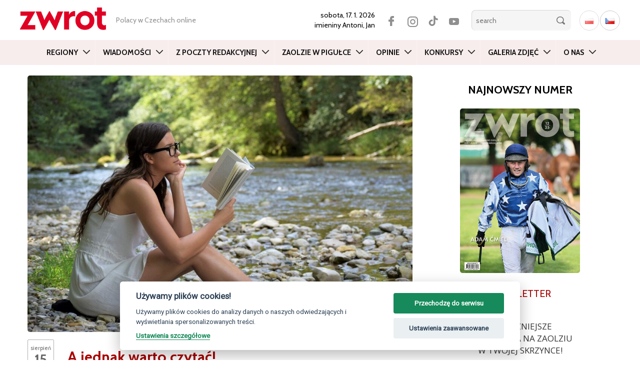

--- FILE ---
content_type: text/html; charset=UTF-8
request_url: https://zwrot.cz/wp-admin/admin-ajax.php
body_size: 378
content:
<div id="awesome-weather-ostrava" class="custom-bg-color awesome-weather-wrap awecf awe_with_stats awe_without_icons awe_with_forecast awe_extended awe_tall awe-cityid-3068799 awe-code-741 awe-desc-fog"  style=" background-color: #df0024; color: #ffffff; ">


	
	<div class="awesome-weather-header"><span>Czeski Cieszyn</span></div>

	
		
		<div class="awesome-weather-current-temp">
			<strong>-1<sup>&deg;</sup></strong>
		</div><!-- /.awesome-weather-current-temp -->

				<div class="awesome-weather-todays-stats">
			<div class="awe_desc">fog</div>
			<div class="awe_humidty">100% humidity</div>
			<div class="awe_wind">wind: 1m/s N</div>
			<div class="awe_highlow">H -1 &bull; L -1</div>	
		</div><!-- /.awesome-weather-todays-stats -->
			
		
		
		<div class="awesome-weather-forecast awe_days_5 awecf">
	
							<div class="awesome-weather-forecast-day">
										<div class="awesome-weather-forecast-day-temp">1<sup>&deg;</sup></div>
					<div class="awesome-weather-forecast-day-abbr">Sat</div>
				</div>
							<div class="awesome-weather-forecast-day">
										<div class="awesome-weather-forecast-day-temp">2<sup>&deg;</sup></div>
					<div class="awesome-weather-forecast-day-abbr">Sun</div>
				</div>
							<div class="awesome-weather-forecast-day">
										<div class="awesome-weather-forecast-day-temp">0<sup>&deg;</sup></div>
					<div class="awesome-weather-forecast-day-abbr">Mon</div>
				</div>
							<div class="awesome-weather-forecast-day">
										<div class="awesome-weather-forecast-day-temp">-1<sup>&deg;</sup></div>
					<div class="awesome-weather-forecast-day-abbr">Tue</div>
				</div>
							<div class="awesome-weather-forecast-day">
										<div class="awesome-weather-forecast-day-temp">-0<sup>&deg;</sup></div>
					<div class="awesome-weather-forecast-day-abbr">Wed</div>
				</div>
				
		</div><!-- /.awesome-weather-forecast -->
	
		
		
	<div class="awesome-weather-attribution">Weather from OpenWeatherMap</div>

</div><!-- /.awesome-weather-wrap: tall -->

--- FILE ---
content_type: text/html; charset=utf-8
request_url: https://www.google.com/recaptcha/api2/aframe
body_size: 269
content:
<!DOCTYPE HTML><html><head><meta http-equiv="content-type" content="text/html; charset=UTF-8"></head><body><script nonce="GVptJa9KxkFNP4JcwYTBNQ">/** Anti-fraud and anti-abuse applications only. See google.com/recaptcha */ try{var clients={'sodar':'https://pagead2.googlesyndication.com/pagead/sodar?'};window.addEventListener("message",function(a){try{if(a.source===window.parent){var b=JSON.parse(a.data);var c=clients[b['id']];if(c){var d=document.createElement('img');d.src=c+b['params']+'&rc='+(localStorage.getItem("rc::a")?sessionStorage.getItem("rc::b"):"");window.document.body.appendChild(d);sessionStorage.setItem("rc::e",parseInt(sessionStorage.getItem("rc::e")||0)+1);localStorage.setItem("rc::h",'1768652506899');}}}catch(b){}});window.parent.postMessage("_grecaptcha_ready", "*");}catch(b){}</script></body></html>